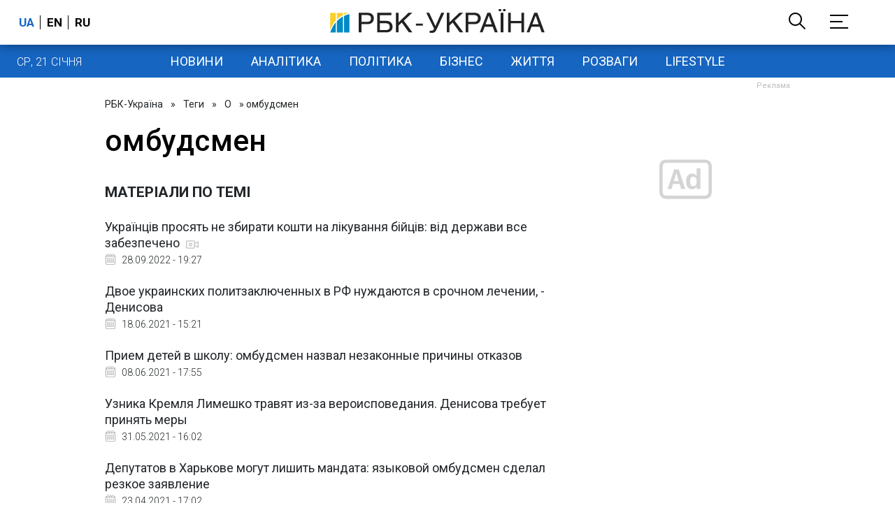

--- FILE ---
content_type: text/html; charset=utf-8
request_url: https://www.google.com/recaptcha/api2/aframe
body_size: 153
content:
<!DOCTYPE HTML><html><head><meta http-equiv="content-type" content="text/html; charset=UTF-8"></head><body><script nonce="ZjPudXjKuP8d2GtyrLZETw">/** Anti-fraud and anti-abuse applications only. See google.com/recaptcha */ try{var clients={'sodar':'https://pagead2.googlesyndication.com/pagead/sodar?'};window.addEventListener("message",function(a){try{if(a.source===window.parent){var b=JSON.parse(a.data);var c=clients[b['id']];if(c){var d=document.createElement('img');d.src=c+b['params']+'&rc='+(localStorage.getItem("rc::a")?sessionStorage.getItem("rc::b"):"");window.document.body.appendChild(d);sessionStorage.setItem("rc::e",parseInt(sessionStorage.getItem("rc::e")||0)+1);localStorage.setItem("rc::h",'1768953812753');}}}catch(b){}});window.parent.postMessage("_grecaptcha_ready", "*");}catch(b){}</script></body></html>

--- FILE ---
content_type: application/javascript; charset=utf-8
request_url: https://fundingchoicesmessages.google.com/f/AGSKWxUB_H6aEJ-aogPa6Y-10x2uhv2hqlMm3i2OAdTJqJLfIZdfik6wz5Cg7Ar1dn-txht3c3y8ZWVC2XIIcEVNTy4WA0v-1IzmgwZpHECLSHantUNlZhkrvh88Fz27yaBlY9MeLIXNUdwHombAsS66X07t6ind0rkswUaxKd7cgnZPaGhzS-uiwlV2hw==/_/ads_frame./ad-top-/adtop728./adv-1./tremoradrenderer.
body_size: -1292
content:
window['9e14e88c-d5c2-4655-8d97-ce2dc192c166'] = true;